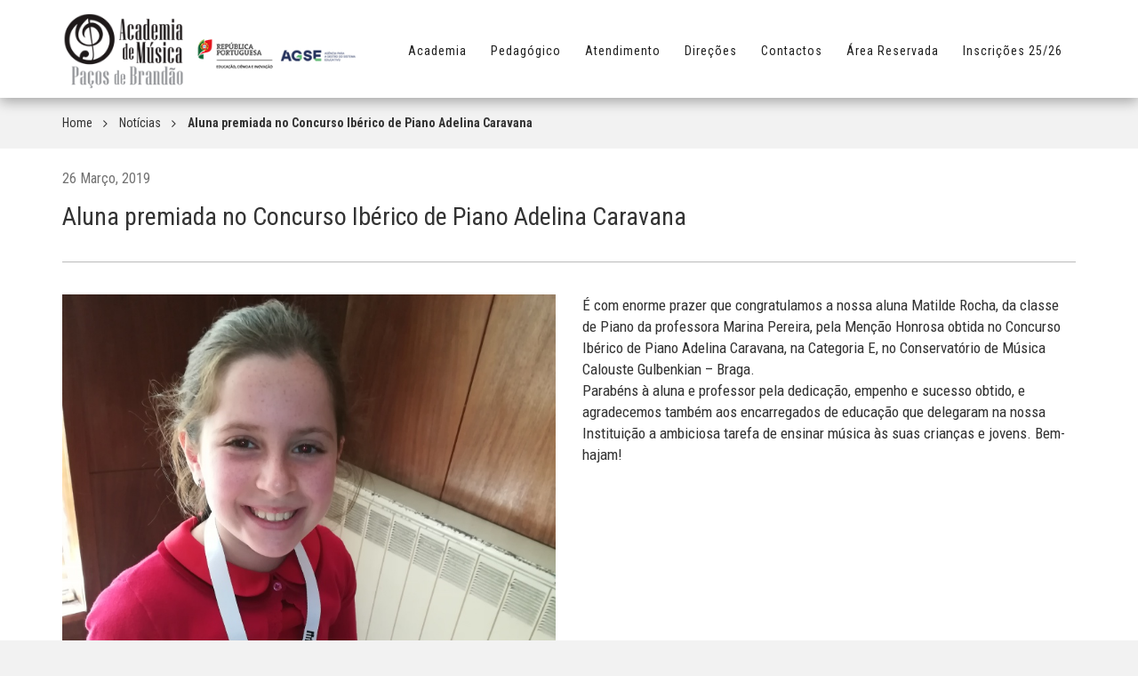

--- FILE ---
content_type: text/html; charset=UTF-8
request_url: https://acadmusicapb.com/aluna-premiada-no-concurso-iberico-de-piano-adelina-caravana/
body_size: 31211
content:

<!DOCTYPE html>
<html lang="pt-PT">

<head>

    <meta charset="UTF-8">
    <meta http-equiv="X-UA-Compatible" content="IE=edge">
    <meta name="viewport" content="width=device-width, initial-scale=1">
    <meta name="description" content="Página institucional da Academia de Música de Paços de Brandão">
    <meta name="author" content="Wincode">
    <meta name="keywords" content="Academia, Música, Paços, Brandão, Cursos, Disciplinas, Instrumentos, Masterclasses">

    <title>Academia Música Paços Brandão &raquo; Aluna premiada no Concurso Ibérico de Piano Adelina Caravana</title>
    
    <link rel="apple-touch-icon" sizes="57x57" href="https://acadmusicapb.com/wp-content/themes/wincode/favicon/apple-icon-57x57.png">
	<link rel="apple-touch-icon" sizes="60x60" href="https://acadmusicapb.com/wp-content/themes/wincode/favicon/apple-icon-60x60.png">
	<link rel="apple-touch-icon" sizes="72x72" href="https://acadmusicapb.com/wp-content/themes/wincode/favicon/apple-icon-72x72.png">
	<link rel="apple-touch-icon" sizes="76x76" href="https://acadmusicapb.com/wp-content/themes/wincode/favicon/apple-icon-76x76.png">
	<link rel="apple-touch-icon" sizes="114x114" href="https://acadmusicapb.com/wp-content/themes/wincode/favicon/apple-icon-114x114.png">
	<link rel="apple-touch-icon" sizes="120x120" href="https://acadmusicapb.com/wp-content/themes/wincode/favicon/apple-icon-120x120.png">
	<link rel="apple-touch-icon" sizes="144x144" href="https://acadmusicapb.com/wp-content/themes/wincode/favicon/apple-icon-144x144.png">
	<link rel="apple-touch-icon" sizes="152x152" href="https://acadmusicapb.com/wp-content/themes/wincode/favicon/apple-icon-152x152.png">
	<link rel="apple-touch-icon" sizes="180x180" href="https://acadmusicapb.com/wp-content/themes/wincode/favicon/apple-icon-180x180.png">
	<link rel="icon" type="image/png" sizes="192x192"  href="https://acadmusicapb.com/wp-content/themes/wincode/favicon/android-icon-192x192.png">
	<link rel="icon" type="image/png" sizes="32x32" href="https://acadmusicapb.com/wp-content/themes/wincode/favicon/favicon-32x32.png">
	<link rel="icon" type="image/png" sizes="96x96" href="https://acadmusicapb.com/wp-content/themes/wincode/favicon/favicon-96x96.png">
	<link rel="icon" type="image/png" sizes="16x16" href="https://acadmusicapb.com/wp-content/themes/wincode/favicon/favicon-16x16.png">
	<link rel="manifest" href="https://acadmusicapb.com/wp-content/themes/wincode/favicon/manifest.json">
	<meta name="msapplication-TileColor" content="#ffffff">
	<meta name="msapplication-TileImage" content="https://acadmusicapb.com/wp-content/themes/wincode/favicon/ms-icon-144x144.png">
	<meta name="theme-color" content="#ffffff">

    <!-- Bootstrap Core CSS -->
    <link href="https://acadmusicapb.com/wp-content/themes/wincode/css/bootstrap.min.css" rel="stylesheet">
    <link href="https://acadmusicapb.com/wp-content/themes/wincode/css/ekko-lightbox.css" rel="stylesheet">
    <link href="https://acadmusicapb.com/wp-content/themes/wincode/css/glightbox.min.css" rel="stylesheet">

    <!-- Theme CSS -->
    <link href="https://acadmusicapb.com/wp-content/themes/wincode/style.css?v=5" rel="stylesheet">

    <!-- Custom Fonts -->
    <link href="https://acadmusicapb.com/wp-content/themes/wincode/css/font-awesome.min.css" rel="stylesheet" type="text/css">
    <link href="https://fonts.googleapis.com/css?family=Roboto+Condensed:300,400,700" rel="stylesheet"> 

    <!-- HTML5 Shim and Respond.js IE8 support of HTML5 elements and media queries -->
    <!-- WARNING: Respond.js doesn't work if you view the page via file:// -->
    <!--[if lt IE 9]>
        <script src="https://oss.maxcdn.com/libs/html5shiv/3.7.0/html5shiv.js"></script>
        <script src="https://oss.maxcdn.com/libs/respond.js/1.4.2/respond.min.js"></script>
    <![endif]-->
    
    <script src="https://acadmusicapb.com/wp-content/themes/wincode/js/jquery.min.js"></script>
    <script src="https://acadmusicapb.com/wp-content/themes/wincode/js/bootstrap.min.js"></script>
    
    <meta name='robots' content='max-image-preview:large' />
<link rel="alternate" title="oEmbed (JSON)" type="application/json+oembed" href="https://acadmusicapb.com/wp-json/oembed/1.0/embed?url=https%3A%2F%2Facadmusicapb.com%2Faluna-premiada-no-concurso-iberico-de-piano-adelina-caravana%2F&#038;lang=pt" />
<link rel="alternate" title="oEmbed (XML)" type="text/xml+oembed" href="https://acadmusicapb.com/wp-json/oembed/1.0/embed?url=https%3A%2F%2Facadmusicapb.com%2Faluna-premiada-no-concurso-iberico-de-piano-adelina-caravana%2F&#038;format=xml&#038;lang=pt" />
<style id='wp-img-auto-sizes-contain-inline-css' type='text/css'>
img:is([sizes=auto i],[sizes^="auto," i]){contain-intrinsic-size:3000px 1500px}
/*# sourceURL=wp-img-auto-sizes-contain-inline-css */
</style>
<style id='wp-emoji-styles-inline-css' type='text/css'>

	img.wp-smiley, img.emoji {
		display: inline !important;
		border: none !important;
		box-shadow: none !important;
		height: 1em !important;
		width: 1em !important;
		margin: 0 0.07em !important;
		vertical-align: -0.1em !important;
		background: none !important;
		padding: 0 !important;
	}
/*# sourceURL=wp-emoji-styles-inline-css */
</style>
<style id='wp-block-library-inline-css' type='text/css'>
:root{--wp-block-synced-color:#7a00df;--wp-block-synced-color--rgb:122,0,223;--wp-bound-block-color:var(--wp-block-synced-color);--wp-editor-canvas-background:#ddd;--wp-admin-theme-color:#007cba;--wp-admin-theme-color--rgb:0,124,186;--wp-admin-theme-color-darker-10:#006ba1;--wp-admin-theme-color-darker-10--rgb:0,107,160.5;--wp-admin-theme-color-darker-20:#005a87;--wp-admin-theme-color-darker-20--rgb:0,90,135;--wp-admin-border-width-focus:2px}@media (min-resolution:192dpi){:root{--wp-admin-border-width-focus:1.5px}}.wp-element-button{cursor:pointer}:root .has-very-light-gray-background-color{background-color:#eee}:root .has-very-dark-gray-background-color{background-color:#313131}:root .has-very-light-gray-color{color:#eee}:root .has-very-dark-gray-color{color:#313131}:root .has-vivid-green-cyan-to-vivid-cyan-blue-gradient-background{background:linear-gradient(135deg,#00d084,#0693e3)}:root .has-purple-crush-gradient-background{background:linear-gradient(135deg,#34e2e4,#4721fb 50%,#ab1dfe)}:root .has-hazy-dawn-gradient-background{background:linear-gradient(135deg,#faaca8,#dad0ec)}:root .has-subdued-olive-gradient-background{background:linear-gradient(135deg,#fafae1,#67a671)}:root .has-atomic-cream-gradient-background{background:linear-gradient(135deg,#fdd79a,#004a59)}:root .has-nightshade-gradient-background{background:linear-gradient(135deg,#330968,#31cdcf)}:root .has-midnight-gradient-background{background:linear-gradient(135deg,#020381,#2874fc)}:root{--wp--preset--font-size--normal:16px;--wp--preset--font-size--huge:42px}.has-regular-font-size{font-size:1em}.has-larger-font-size{font-size:2.625em}.has-normal-font-size{font-size:var(--wp--preset--font-size--normal)}.has-huge-font-size{font-size:var(--wp--preset--font-size--huge)}.has-text-align-center{text-align:center}.has-text-align-left{text-align:left}.has-text-align-right{text-align:right}.has-fit-text{white-space:nowrap!important}#end-resizable-editor-section{display:none}.aligncenter{clear:both}.items-justified-left{justify-content:flex-start}.items-justified-center{justify-content:center}.items-justified-right{justify-content:flex-end}.items-justified-space-between{justify-content:space-between}.screen-reader-text{border:0;clip-path:inset(50%);height:1px;margin:-1px;overflow:hidden;padding:0;position:absolute;width:1px;word-wrap:normal!important}.screen-reader-text:focus{background-color:#ddd;clip-path:none;color:#444;display:block;font-size:1em;height:auto;left:5px;line-height:normal;padding:15px 23px 14px;text-decoration:none;top:5px;width:auto;z-index:100000}html :where(.has-border-color){border-style:solid}html :where([style*=border-top-color]){border-top-style:solid}html :where([style*=border-right-color]){border-right-style:solid}html :where([style*=border-bottom-color]){border-bottom-style:solid}html :where([style*=border-left-color]){border-left-style:solid}html :where([style*=border-width]){border-style:solid}html :where([style*=border-top-width]){border-top-style:solid}html :where([style*=border-right-width]){border-right-style:solid}html :where([style*=border-bottom-width]){border-bottom-style:solid}html :where([style*=border-left-width]){border-left-style:solid}html :where(img[class*=wp-image-]){height:auto;max-width:100%}:where(figure){margin:0 0 1em}html :where(.is-position-sticky){--wp-admin--admin-bar--position-offset:var(--wp-admin--admin-bar--height,0px)}@media screen and (max-width:600px){html :where(.is-position-sticky){--wp-admin--admin-bar--position-offset:0px}}

/*# sourceURL=wp-block-library-inline-css */
</style>
<style id='classic-theme-styles-inline-css' type='text/css'>
/*! This file is auto-generated */
.wp-block-button__link{color:#fff;background-color:#32373c;border-radius:9999px;box-shadow:none;text-decoration:none;padding:calc(.667em + 2px) calc(1.333em + 2px);font-size:1.125em}.wp-block-file__button{background:#32373c;color:#fff;text-decoration:none}
/*# sourceURL=/wp-includes/css/classic-themes.min.css */
</style>
<link rel="https://api.w.org/" href="https://acadmusicapb.com/wp-json/" /><link rel="alternate" title="JSON" type="application/json" href="https://acadmusicapb.com/wp-json/wp/v2/posts/1599" /><link rel="EditURI" type="application/rsd+xml" title="RSD" href="https://acadmusicapb.com/xmlrpc.php?rsd" />
<meta name="generator" content="WordPress 6.9" />
<link rel="canonical" href="https://acadmusicapb.com/aluna-premiada-no-concurso-iberico-de-piano-adelina-caravana/" />
<link rel='shortlink' href='https://acadmusicapb.com/?p=1599' />
    
</head>

<body>
   
   <script>
	  (function(i,s,o,g,r,a,m){i['GoogleAnalyticsObject']=r;i[r]=i[r]||function(){
	  (i[r].q=i[r].q||[]).push(arguments)},i[r].l=1*new Date();a=s.createElement(o),
	  m=s.getElementsByTagName(o)[0];a.async=1;a.src=g;m.parentNode.insertBefore(a,m)
	  })(window,document,'script','//www.google-analytics.com/analytics.js','ga');

	  ga('create', 'UA-56325870-1', 'auto');
	  ga('send', 'pageview');

	</script>
    
    <!-- Navigation -->
    <nav id="mainNav" class="navbar navbar-default navbar-fixed-top navbar-custom">
        <div class="container">
            <!-- Brand and toggle get grouped for better mobile display -->
            <div class="navbar-header page-scroll">
                <button type="button" class="navbar-toggle" data-toggle="collapse" data-target="#bs-example-navbar-collapse-1">
                    <span class="sr-only">Toggle navigation</span> Menu <i class="fa fa-bars"></i>
                </button>
                <div class="navbar-brand">
                	<a href="https://acadmusicapb.com"><img class="logo" src="https://acadmusicapb.com/wp-content/themes/wincode/img/logo.png" alt=""></a>
                	<img class="apoios" src="https://acadmusicapb.com/wp-content/uploads/2025/10/apoios_center_2025_v3.png" alt="">
                </div>
            </div>

            <!-- Collect the nav links, forms, and other content for toggling -->
            <div class="collapse navbar-collapse" id="bs-example-navbar-collapse-1">
                
               <div class="menu-menu-principal-container"><ul id="menu-menu-principal" class="nav navbar-nav navbar-right"><li id="menu-item-80" class="dropdown menu-item menu-item-type-custom menu-item-object-custom menu-item-has-children menu-item-80"><a href="#">Academia</a>
<ul class="sub-menu">
	<li id="menu-item-79" class="menu-item menu-item-type-post_type menu-item-object-page menu-item-79"><a href="https://acadmusicapb.com/academia-de-musica-de-pacos-de-brandao/">Sobre Nós</a></li>
	<li id="menu-item-100" class="menu-item menu-item-type-post_type menu-item-object-page menu-item-100"><a href="https://acadmusicapb.com/historial/">Historial</a></li>
	<li id="menu-item-99" class="menu-item menu-item-type-post_type menu-item-object-page menu-item-99"><a href="https://acadmusicapb.com/projeto-educativo/">Projeto Educativo</a></li>
	<li id="menu-item-98" class="menu-item menu-item-type-taxonomy menu-item-object-category menu-item-98"><a href="https://acadmusicapb.com/category/galerias/">Galerias</a></li>
	<li id="menu-item-101" class="menu-item menu-item-type-post_type menu-item-object-page menu-item-101"><a href="https://acadmusicapb.com/protocolos/">Protocolos</a></li>
	<li id="menu-item-59" class="menu-item menu-item-type-taxonomy menu-item-object-category menu-item-59"><a href="https://acadmusicapb.com/category/destaques/">Destaques</a></li>
	<li id="menu-item-60" class="menu-item menu-item-type-taxonomy menu-item-object-category current-post-ancestor current-menu-parent current-post-parent menu-item-60"><a href="https://acadmusicapb.com/category/noticias/">Notícias</a></li>
	<li id="menu-item-5599" class="menu-item menu-item-type-custom menu-item-object-custom menu-item-5599"><a href="https://pacospremium.acadmusicapb.com/pt/">Paços&#8217; Premium</a></li>
</ul>
</li>
<li id="menu-item-8" class="dropdown menu-item menu-item-type-custom menu-item-object-custom menu-item-has-children menu-item-8"><a href="#">Pedagógico</a>
<ul class="sub-menu">
	<li id="menu-item-137" class="menu-item menu-item-type-post_type menu-item-object-page menu-item-137"><a href="https://acadmusicapb.com/calendario-escolar/">Calendário Escolar</a></li>
	<li id="menu-item-108" class="menu-item menu-item-type-post_type menu-item-object-page menu-item-108"><a href="https://acadmusicapb.com/corpo-docente/">Corpo Docente</a></li>
	<li id="menu-item-115" class="menu-item menu-item-type-post_type menu-item-object-page menu-item-115"><a href="https://acadmusicapb.com/regulamento-interno/">Regulamento Interno</a></li>
	<li id="menu-item-119" class="menu-item menu-item-type-post_type menu-item-object-page menu-item-119"><a href="https://acadmusicapb.com/plano-de-atividades/">Plano de Atividades</a></li>
	<li id="menu-item-4578" class="menu-item menu-item-type-post_type menu-item-object-page menu-item-4578"><a href="https://acadmusicapb.com/escolas-protocoladas/">Escolas Protocoladas</a></li>
	<li id="menu-item-136" class="menu-item menu-item-type-post_type menu-item-object-page menu-item-136"><a href="https://acadmusicapb.com/matriculas/">Matrículas</a></li>
	<li id="menu-item-135" class="menu-item menu-item-type-post_type menu-item-object-page menu-item-135"><a href="https://acadmusicapb.com/cursos/">Cursos</a></li>
	<li id="menu-item-134" class="menu-item menu-item-type-post_type menu-item-object-page menu-item-134"><a href="https://acadmusicapb.com/propinas/">Propinas</a></li>
	<li id="menu-item-133" class="menu-item menu-item-type-post_type menu-item-object-page menu-item-133"><a href="https://acadmusicapb.com/plano-de-estudos-dos-cursos/">Plano de Estudos</a></li>
	<li id="menu-item-132" class="menu-item menu-item-type-post_type menu-item-object-page menu-item-132"><a href="https://acadmusicapb.com/calendario-de-provas/">Provas</a></li>
	<li id="menu-item-13919" class="menu-item menu-item-type-post_type menu-item-object-page menu-item-13919"><a href="https://acadmusicapb.com/utilizacao-de-dispositivos-eletronicos/">Utilização de dispositivos eletrónicos</a></li>
</ul>
</li>
<li id="menu-item-9" class="dropdown menu-item menu-item-type-custom menu-item-object-custom menu-item-has-children menu-item-9"><a href="#">Atendimento</a>
<ul class="sub-menu">
	<li id="menu-item-147" class="menu-item menu-item-type-post_type menu-item-object-page menu-item-147"><a href="https://acadmusicapb.com/horario-de-atendimento-aos-encarregados-de-educacao/">Direção Pedagógica</a></li>
	<li id="menu-item-146" class="menu-item menu-item-type-post_type menu-item-object-page menu-item-146"><a href="https://acadmusicapb.com/delegados-de-instrumentodisciplinas-teoricas-e-canto/">Coordenadores das Disciplinas</a></li>
</ul>
</li>
<li id="menu-item-10" class="dropdown hidden-md hidden-sm menu-item menu-item-type-custom menu-item-object-custom menu-item-has-children menu-item-10"><a href="#">Direções</a>
<ul class="sub-menu">
	<li id="menu-item-156" class="menu-item menu-item-type-post_type menu-item-object-page menu-item-156"><a href="https://acadmusicapb.com/direcao-administrativa/">Direção Administrativa</a></li>
	<li id="menu-item-155" class="menu-item menu-item-type-post_type menu-item-object-page menu-item-155"><a href="https://acadmusicapb.com/direcao-executiva/">Direção Executiva</a></li>
	<li id="menu-item-154" class="menu-item menu-item-type-post_type menu-item-object-page menu-item-154"><a href="https://acadmusicapb.com/direcao-pedagogica/">Direção Pedagógica</a></li>
</ul>
</li>
<li id="menu-item-167" class="hidden-sm menu-item menu-item-type-post_type menu-item-object-page menu-item-167"><a href="https://acadmusicapb.com/contactos/">Contactos</a></li>
<li id="menu-item-13" class="hidden-sm dropdown menu-item menu-item-type-custom menu-item-object-custom current-post-parent menu-item-has-children menu-item-13"><a href="#">Área Reservada</a>
<ul class="sub-menu">
	<li id="menu-item-487" class="menu-item menu-item-type-custom menu-item-object-custom menu-item-487"><a href="https://professor.musasoftware.com/AMPB">Professores</a></li>
	<li id="menu-item-488" class="menu-item menu-item-type-custom menu-item-object-custom menu-item-488"><a href="https://aluno.musasoftware.com/alunosAMPB">Alunos</a></li>
</ul>
</li>
<li id="menu-item-8302" class="dropdown menu-item menu-item-type-custom menu-item-object-custom menu-item-has-children menu-item-8302"><a href="#">Inscrições 25/26</a>
<ul class="sub-menu">
	<li id="menu-item-13846" class="menu-item menu-item-type-custom menu-item-object-custom menu-item-13846"><a href="https://acadmusicapb.com/pre-inscricao-para-1-o-ciclo-curso-de-iniciacao-e-musica-2025-2026/">Música &#8211; 1.º Ciclo</a></li>
	<li id="menu-item-13834" class="menu-item menu-item-type-custom menu-item-object-custom menu-item-13834"><a href="https://acadmusicapb.com/inscricao-para-as-provas-de-selecao-2025-2026-4-a-fase/">4.ª Fase &#8211; Música &#8211; 5.º ano / 1.º Grau</a></li>
</ul>
</li>
</ul></div>                
				                
            </div>
            
            <!-- /.navbar-collapse -->
        </div>
        <!-- /.container-fluid -->
    </nav>
    
    
    
     <section id="breadcrumb" class="nocategoryhead">
        <div class="container">
             <div class="row">
                    <ol id="breadcrumbs" class="breadcrumb"><li class="item-home"><a class="bread-link bread-home" href="https://acadmusicapb.com" title="Home">Home</a></li><li class="item-cat item-cat-13 item-cat-noticias"><a class="bread-cat bread-cat-13 bread-cat-noticias" href="https://acadmusicapb.com/category/noticias/" title="Notícias">Notícias</a></li><li class="item-current item-1599"><strong class="bread-current bread-1599" title="Aluna premiada no Concurso Ibérico de Piano Adelina Caravana">Aluna premiada no Concurso Ibérico de Piano Adelina Caravana</strong></li></ol>		
             </div>
        </div>
     </section>
        
     <section id="page">
		<div class="container">
			<div class="row">
				<div class="col-sm-12">

						  <h5>26 Março, 2019</h5>
						  <h3>Aluna premiada no Concurso Ibérico de Piano Adelina Caravana</h3>

						  <hr />

						  <div class="row">

							                                  	  <div class="col-md-6">
										<img width="744" height="992" src="https://acadmusicapb.com/wp-content/uploads/2019/03/foto-concurso.jpg" class="img-responsive margin-bottom-20 wp-post-image" alt="" decoding="async" fetchpriority="high" srcset="https://acadmusicapb.com/wp-content/uploads/2019/03/foto-concurso.jpg 744w, https://acadmusicapb.com/wp-content/uploads/2019/03/foto-concurso-225x300.jpg 225w" sizes="(max-width: 744px) 100vw, 744px" />								  </div>                                                                                                                                                                                                         
                                                                                                                                                                                                                                                                                                                                                                                                                                                                                                         

							   <div class="col-md-6">
									<p>É com enorme prazer que congratulamos a nossa aluna Matilde Rocha, da classe de Piano da professora Marina Pereira, pela Menção Honrosa obtida no Concurso Ibérico de Piano Adelina Caravana, na Categoria E, no Conservatório de Música Calouste Gulbenkian &#8211; Braga.<br />
Parabéns à aluna e professor pela dedicação, empenho e sucesso obtido, e agradecemos também aos encarregados de educação que delegaram na nossa Instituição a ambiciosa tarefa de ensinar música às suas crianças e jovens. Bem-hajam!</p>

									<!--<div class="row" style="margin-top: 20px;">
										<div class="col-sm-12">
											<script type="text/javascript" src="//s7.addthis.com/js/300/addthis_widget.js#pubid=ra-5b6c21f7ec680bee"></script>
											<div class="addthis_inline_share_toolbox"></div>
										</div>
									</div>-->

							   </div>

						  </div>
						  
						  <hr />
						  
						  <div class="row">
								<div class="col-sm-6">
									<a href="https://acadmusicapb.com/aluno-premiada-no-concurso-dias-da-flauta-7a-edicao/" rel="prev">&laquo; Publicação Anterior</a>								</div>
								<div class="col-sm-6 text-right">
									<a href="https://acadmusicapb.com/aluna-premiada-no-7th-annual-international-violin-competition-the-josef-micka-competition-prague/" rel="next">Publicação Seguinte &raquo;</a>								</div>
						   </div>

				</div>
			</div>
		</div>
      </section>


    <!-- Footer -->
    <footer class="text-center">
        <div class="footer-above">
            <div class="container">
                <div class="row">
                    <div class="footer-col col-md-4">
                        <h3>Contactos e Localização</h3>			<div class="textwidget"><p><strong>Academia de Música de Paços de Brandão</strong><br />
Rua Entre Avenidas, N 125/129, Ap. 107,<br />
4536-906 Paços de Brandão</p>
<p><strong>Contactos</strong><br />
+351 227 441 190 (secretaria) / +351 227 456 079 (portaria)<br />
<small>(Custo da chamada para rede fixa nacional)</small></p>
<p>+351 918 350 400/964 678 780/962 530 420<br />
<small>(Custo da chamada para rede móvel nacional)</small></p>
<p><strong>Email<br />
</strong><a href="mailto:geral@acadmusicapb.com">geral@acadmusicapb.com</a><br />
<a href="mailto:info@acadmusicapb.com">info@acadmusicapb.com</a></p>
</div>
		                    </div>
                    <div class="footer-col col-md-4">
                        <div class="row">
                        	<div class="col">
                        		<h3>Redes Socias</h3>			<div class="textwidget"><ul class="list-inline">
<li><a class="btn-social btn-outline" href="https://www.facebook.com/acadmusicapb"><span class="sr-only">Facebook</span><i class="fa fa-fw fa-facebook"></i></a></li>
<li><a class="btn-social btn-outline" href="https://www.youtube.com/channel/UCK2tyvGW4SaHgJi2fZ47xCQ"><span class="sr-only">Facebook</span><i class="fa fa-fw fa-youtube"></i></a></li>
<li><a class="btn-social btn-outline" href="https://www.instagram.com/acadmusicapb"><span class="sr-only">Instagram</span><i class="fa fa-fw fa-instagram"></i></a></li>
</ul>
</div>
		                        	</div>
                        </div>
                        
                        <div class="row">
                        	<div class="col" style="margin-top: 40px; padding-left: 20px; padding-right: 20px;">
                        		  
      <h3>Subscrever Newsletter</h3>
  
  <div class="
    mailpoet_form_popup_overlay
      "></div>
  <div
    id="mailpoet_form_3"
    class="
      mailpoet_form
      mailpoet_form_widget
      mailpoet_form_position_
      mailpoet_form_animation_
    "
      >

    <style type="text/css">
     #mailpoet_form_3 .mailpoet_form {  }
#mailpoet_form_3 .mailpoet_paragraph { width: 70%; float: left; display: block; }
#mailpoet_form_3 .mailpoet_segment_label, #mailpoet_form_3 .mailpoet_text_label, #mailpoet_form_3 .mailpoet_textarea_label, #mailpoet_form_3 .mailpoet_select_label, #mailpoet_form_3 .mailpoet_radio_label, #mailpoet_form_3 .mailpoet_checkbox_label, #mailpoet_form_3 .mailpoet_list_label, #mailpoet_form_3 .mailpoet_date_label {  }
#mailpoet_form_3 .mailpoet_text, #mailpoet_form_3 .mailpoet_textarea, #mailpoet_form_3 .mailpoet_select, #mailpoet_form_3 .mailpoet_date_month, #mailpoet_form_3 .mailpoet_date_day, #mailpoet_form_3 .mailpoet_date_year, #mailpoet_form_3 .mailpoet_date {  }
#mailpoet_form_3 .mailpoet_text, #mailpoet_form_3 .mailpoet_textarea {  }
#mailpoet_form_3 .mailpoet_checkbox {  }
#mailpoet_form_3 .mailpoet_submit input {  }
#mailpoet_form_3 .mailpoet_divider {  }
#mailpoet_form_3 .mailpoet_message {  }
#mailpoet_form_3 .mailpoet_validate_success {  }
#mailpoet_form_3 .mailpoet_validate_error {  }#mailpoet_form_3{;}#mailpoet_form_3 .mailpoet_message {margin: 0; padding: 0 20px;}#mailpoet_form_3 .mailpoet_paragraph.last {margin-bottom: 0} @media (max-width: 500px) {#mailpoet_form_3 {background-image: none;}} @media (min-width: 500px) {#mailpoet_form_3 .last .mailpoet_paragraph:last-child {margin-bottom: 0}}  @media (max-width: 500px) {#mailpoet_form_3 .mailpoet_form_column:last-child .mailpoet_paragraph:last-child {margin-bottom: 0}} 
    </style>

    <form
      target="_self"
      method="post"
      action="https://acadmusicapb.com/wp-admin/admin-post.php?action=mailpoet_subscription_form"
      class="mailpoet_form mailpoet_form_form mailpoet_form_widget"
      novalidate
      data-delay=""
      data-exit-intent-enabled=""
      data-font-family=""
      data-cookie-expiration-time=""
    >
      <input type="hidden" name="data[form_id]" value="3" />
      <input type="hidden" name="token" value="84f3da1900" />
      <input type="hidden" name="api_version" value="v1" />
      <input type="hidden" name="endpoint" value="subscribers" />
      <input type="hidden" name="mailpoet_method" value="subscribe" />

      <label class="mailpoet_hp_email_label" style="display: none !important;">Por favor deixe este campo em branco<input type="email" name="data[email]"/></label><div class="mailpoet_paragraph"><input type="email" autocomplete="email" class="mailpoet_text" id="form_email_3" name="data[form_field_MTM3NDI5NmZmYzQ5X2VtYWls]" title="Endereço de Email" value="" data-automation-id="form_email"  placeholder="Endereço de Email *" aria-label="Endereço de Email *" data-parsley-errors-container=".mailpoet_error_s50yc" data-parsley-required="true" required aria-required="true" data-parsley-minlength="6" data-parsley-maxlength="150" data-parsley-type-message="Este valor deverá ser um email válido." data-parsley-required-message="Este campo é obrigatório."/><span class="mailpoet_error_s50yc"></span></div>
<div class="mailpoet_paragraph"><input type="submit" class="mailpoet_submit" value="Subscrever!" data-automation-id="subscribe-submit-button" style="border-color:transparent;" /><span class="mailpoet_form_loading"><span class="mailpoet_bounce1"></span><span class="mailpoet_bounce2"></span><span class="mailpoet_bounce3"></span></span></div>

      <div class="mailpoet_message">
        <p class="mailpoet_validate_success"
                style="display:none;"
                >Verifique na sua caixa de correio ou na pasta de spam para confirmar a sua subscrição.
        </p>
        <p class="mailpoet_validate_error"
                style="display:none;"
                >        </p>
      </div>
    </form>

      </div>

                        	
                      			<!--<p style="margin-top: 7px;"><a href="#">Política de Privacidade</a></p>-->
                       	
								<script type="text/javascript">
									$(function() {
										$(".mailpoet_text").addClass("form-control");
										$(".mailpoet_submit").addClass("btn btn-primary");
										$(".mailpoet_paragraph").first().css("width", "70%");
										$(".mailpoet_paragraph").last().css("width", "30%");
										$(".mailpoet_text").attr("required", "true");
										if(window.location.href.indexOf("mailpoet_error") > -1) {
											$("html, body").animate({ scrollTop: $(document).height() }, 1000);
										}
									});
								</script>
                       	 		
                        	</div>
                        </div>
                        
                    </div>
                    <div class="footer-col col-md-4">
                        <h3>Sobre</h3>			<div class="textwidget"><p>A <strong>Academia de Música de Paços de Brandão</strong> é um estabelecimento de ensino privado, sediado no centro de Paços de Brandão, com autonomia pedagógica e que dispõe de um Corpo Docente qualificado. A <strong>Academia de Música de Paços de Brandão</strong> dispõe de um edifício com sede própria com uma área bruta de 4500m2 e  instalações aprovadas com plano de emergência e de segurança.</p>
<p>&nbsp;</p>
<p><a href="https://www.livroreclamacoes.pt/inicio"><img loading="lazy" decoding="async" class="alignnone  wp-image-2830" src="https://acadmusicapb.com/wp-content/uploads/2019/11/layout_set_logo.png" alt="" width="111" height="44" /></a></p>
</div>
		                    </div>
                </div>
            </div>
        </div>
        <div class="footer-below">
            <div class="container">
                <div class="row">
                    <div class="col-lg-12">
                        Copyright &copy; 2018
                    </div>
                </div>
            </div>
        </div>
    </footer>

    <!-- Scroll to Top Button (Only visible on small and extra-small screen sizes) -->
    <div class="scroll-top page-scroll hidden-sm hidden-xs hidden-lg hidden-md">
        <a class="btn btn-primary" href="#page-top">
            <i class="fa fa-chevron-up"></i>
        </a>
    </div>
    
    <script src="https://cdnjs.cloudflare.com/ajax/libs/jquery-easing/1.3/jquery.easing.min.js"></script>
    <script src="https://acadmusicapb.com/wp-content/themes/wincode/js/jqBootstrapValidation.js"></script>
    <script src="https://acadmusicapb.com/wp-content/themes/wincode/js/contact_me.js"></script>
    <script src="https://acadmusicapb.com/wp-content/themes/wincode/js/ekko-lightbox.min.js"></script>
        <script src="https://acadmusicapb.com/wp-content/themes/wincode/js/freelancer.js"></script>
	<script src="https://acadmusicapb.com/wp-content/themes/wincode/js/glightbox.min.js"></script>
	
	<script>
		var lightbox = GLightbox({
  			selector: '.wp-block-image a'
		});	
	</script>
	
</body>

</html>

--- FILE ---
content_type: text/css
request_url: https://acadmusicapb.com/wp-content/themes/wincode/style.css?v=5
body_size: 25472
content:
/*!
 * Start Bootstrap - Freelancer v3.3.7+1 (http://startbootstrap.com/template-overviews/freelancer)
 * Copyright 2013-2016 Start Bootstrap
 * Licensed under MIT (https://github.com/BlackrockDigital/startbootstrap/blob/gh-pages/LICENSE)
 */
/* verde #f46a79 */

body {
  
  font-family: 'Roboto Condensed', serif;
  overflow-x: hidden;
  background-color:#F2F2F2;
  font-size:14px;
}
p {
  font-size: 15px;
}
p.small {
  font-size: 12px;
}
a,
a:hover,
a:focus,
a:active,
a.active {
  color: #333;
 
}
a:hover {
  color: #000;
}

p a {
  text-decoration:underline;
}

p a:hover {
  text-decoration:none;
}

h1,
h2,
h3,
h4,
h5,
h6 {
  font-family: 'Roboto Condensed', serif;
  font-weight: 400;
}
hr.star-light,
hr.star-primary {
  padding: 0;
  border: none;
  border-top: solid 5px;
  text-align: center;
  max-width: 250px;
  margin: 25px auto 30px;
}
hr.star-light:after,
hr.star-primary:after {
  content: "\f001";
  font-family: FontAwesome;
  display: inline-block;
  position: relative;
  top: -0.8em;
  font-size: 2em;
  padding: 0 0.25em;
}
hr.star-light {
  border-color: white;
}
hr.star-light:after {
  background-color: #333;
  color: white;
}
hr.star-primary {
  border-color: #000;
}
hr.star-primary:after {
  background-color: white;
  color: #000;
}
.img-centered {
  margin: 0 auto;
}
header {
  text-align: center;
  background: #333;
  color: white;
  padding-top:0px;
}

#mainNav {
	min-width: 400px;
}

@media (min-width: 768px) {
	header {
	  padding-top:0px;
	}
}

@media (max-width: 768px) {
	/*header {
	  height: 450px;
	  overflow: hidden;
	}*/
}


.modal-video {
		height: 200px;
	}

@media (min-width: 768px) {
	#mainNav {
		/*background-color: aqua;*/
		
	}
	.modal-video {
		height: 300px;
	}
	
}

@media (min-width: 992px) {
	#mainNav {
		/*background-color: crimson;*/
	}
	.modal-video {
		height: 484px;
	}
}





header .container {
  padding-top: 100px;
  padding-bottom: 50px;
}
header img {
  display: block;
  margin: 0 auto;
}
header .intro-text .name {
  display: block;
  font-family: 'Roboto Condensed', serif;
  text-transform: uppercase;
  font-weight: 400;
  font-size: 2em;
}
header .intro-text .skills {
  font-size: 1.25em;
  font-weight: 300;
}
@media (min-width: 768px) {
  header .container {
    padding-top: 200px;
    padding-bottom: 100px;
  }
  header .intro-text .name {
    font-size: 4.75em;
  }
  header .intro-text .skills {
    font-size: 1.75em;
  }
}


.navbar-right {
    margin-right: 0px;
}

.navbar-custom {
  background: rgba(255,255,255,1);
  font-family: 'Roboto Condensed', serif;
  font-weight: 400;
  border: none;
  -webkit-box-shadow: 0px 4px 14px 0px rgba(0,0,0,0.33);
  -moz-box-shadow: 0px 4px 14px 0px rgba(0,0,0,0.33);
  box-shadow: 0px 4px 14px 0px rgba(0,0,0,0.33);
	height: 110px;
	
}

@media (min-width: 768px) {
	.navbar-custom {
		background: rgba(255,255,255,1);
	}
}


.navbar-brand {
    padding: 15px 10px 10px;
	height: 100px;
}

.navbar-custom .navbar-brand .logo {
	width: 140px;
	float: left;
}
.navbar-custom .navbar-brand .apoios {
	width: 150px;
	float: left;
}

@media (min-width: 768px) {
	.navbar-custom .navbar-brand .logo {
	  width:150px;
	}
	.navbar-custom .navbar-brand .apoios {
	  width:150px;
	}
}

.navbar-default .navbar-nav > .open > a, .navbar-default .navbar-nav > .open > a:focus, .navbar-default .navbar-nav > .open > a:hover {
    background-color: transparent;
    color: #000000;
}

.navbar-default .navbar-collapse, .navbar-default .navbar-form {
    background-color: #fff;
	border-color: #fff;
}

@media (min-width: 768px) {
	.navbar-default .navbar-collapse, .navbar-default .navbar-form {
		background-color: transparent;
		border-color: #fff;
	}
}

.navbar-custom .navbar-brand:hover,
.navbar-custom .navbar-brand:focus,
.navbar-custom .navbar-brand:active,
.navbar-custom .navbar-brand.active {
  color: white;
}
.navbar-custom .navbar-nav {
  letter-spacing: 1px;
  padding-top: 22px;
}
@media (max-width: 768px) {
	.navbar-custom .navbar-nav {
	  padding-top: 5px;
	}
}


.navbar-custom .navbar-nav li a {
  /*color: white;*/
}
.navbar-default .navbar-nav > li > a {
    color: #1E1E1E;
    font-size:14px;
	font-weight: 400;
	padding-left: 12px;
	padding-ritgh: 12px;
}
.navbar-default .navbar-nav > li > a:hover {
	color: #5A5A5A;
}
.navbar-custom > .navbar-nav > li > a:hover {
  	color: #5A5A5A;
}
.navbar-custom .navbar-nav li a:focus,
.navbar-custom .navbar-nav li a:active {
  	color: #000;
}
.navbar-custom .navbar-nav li.active a {
  color: #333333;
  background-color:transparent;
  font-weight: 700;	
}
.navbar-custom .navbar-nav li.active a:hover,
.navbar-custom .navbar-nav li.active a:focus,
.navbar-custom .navbar-nav li.active a:active {
  color: #1E1E1E;
  background-color:transparent;
}

.navbar-custom .navbar-toggle {
  color:  #000;
  font-size: 14px;
  border-color:  #fff;
  margin-top: 35px;
  border-radius: 0;
}
.navbar-custom .navbar-toggle:hover,
.navbar-custom .navbar-toggle:focus {
  background-color: #333;
  color: #fff;
  border-color: #fff;
}

.sub-menu { 
	display: none; 
}

/*
@media (min-width: 768px) {
	ul.nav li.dropdown:hover > ul.dropdown-menu {
		display: block;    
	}
}
.navbar-nav > li > .dropdown-menu {
    border-radius:0;
    margin-top: 0;
	border-top: solid 1px #1D1D1D;
}
.navbar-right .dropdown-menu {
    left: 0;
    right: auto;
}

.dropdown-menu {
    background-clip: padding-box;
    background-color: #fff;
    border: 0;
    border-radius: 0px;
    box-shadow: 0 6px 12px rgba(0, 0, 0, 0.176);
    display: none;
    float: right;
    left: 0;
    list-style: none;
    margin: 2px 0 0;
    min-width: 160px;
    padding: 0;
    position: absolute;
    text-align: left;
    top: 100%;
    z-index: 1000;
}
*/
.dropdown-menu:before {
  position: absolute;
  top: -7px;
  right: 9px;
  display: inline-block;
  border-right: 7px solid transparent;
  border-bottom: 7px solid rgba(0, 0, 0, 1);
  border-left: 7px solid transparent;
  content: '';
}
.dropdown-menu:after {
  position: absolute;
  top: -6px;
  right: 10px;
  display: inline-block;
  border-right: 6px solid transparent;
  border-bottom: 6px solid rgba(0, 0, 0, 1);
  border-left: 6px solid transparent;
  content: '';
}

@media (max-width: 768px) {
	.dropdown-menu:before, .dropdown-menu:after {
		display: none;
	}
}
/*
.navbar-nav > li > .dropdown-menu > li  {
	background-color:#fff;
}
.dropdown-menu li {
	list-style:none;
	margin:0;
	list-style-image: url(data:0);
}
.dropdown-menu > li > a  {
  	font-family: 'Roboto Condensed', serif;
  	font-weight: 400;
  	font-size: 13px;
	color:#000;
	padding-top:5px;
	padding-bottom:5px;
}

*/

@media (min-width: 979px) {
  	ul.nav li.dropdown:hover > ul.dropdown-menu {
  		display: inline-block;
	}
	ul.nav li.dropdown > ul.dropdown-menu > li.dropdown:hover > ul.dropdown-menu {
  		display: inline-block;
	}
}


.dropdown-menu > li > a:focus, .dropdown-menu > li > a:hover {
	background-color:#333;
	color:#fff;
}

.dropdown-menu > li > a:focus, 
.dropdown-menu > li > a:hover 
{
	background-color:#333;
	color:#fff;
}


@media(min-width: 768px) {
 
  .navbar-custom {
    padding: 10px 0;
    -webkit-transition: padding 0.3s;
    -moz-transition: padding 0.3s;
    transition: padding 0.3s;
  }
  
  .navbar-brand {
	    padding: 5px 15px 15px 15px;
  }
  
  .navbar-custom .navbar-brand .logo {
    /*font-size: 2em;*/
    -webkit-transition: all 0.3s;
    -moz-transition: all 0.3s;
    transition: all 0.3s;
    /*width:140px;*/
	  width:150px;
	  
  }
  
  .navbar-custom .navbar-brand .apoios {
    /*font-size: 2em;*/
    -webkit-transition: all 0.3s;
    -moz-transition: all 0.3s;
    transition: all 0.3s;
    /*width:140px;*/
	  width:180px;
	  
  }	
	
  .navbar-custom.affix {
    padding: 10px 0;
  }
  .navbar-custom.affix .navbar-brand {
    font-size: 1.5em;
  }
}


.carousel {
    margin-top: 110px;
	/*margin-top: 0;*/
}

@media (min-width: 768px) {
	.carousel {
		/*margin-top: 0;*/
	}
}

@media (min-width: 979px) {
	.carousel {
		/*margin-top: 0;*/
	}
}



.carousel-inner {
	background-color: #000;
}
.carousel-item {
  /*height: 100vh;*/
  
	
  min-height: 300px;
  background: no-repeat center center scroll;
  -webkit-background-size: cover;
  -moz-background-size: cover;
  -o-background-size: cover;
  background-size: cover;
}
.carousel-control {
    position: absolute;
    top: 50%;
    left: 0;
	margin-top: -50px;
    height: 100px;
	width: 100px;
    font-size: 20px;
    color: #B8B8B8;
    text-align: center;
    text-shadow: none;
    opacity: 0;
	transition: visibility 0.5s, opacity 1s linear;
	visibility: hidden;
}

.carousel:hover .carousel-control {
	display: block;
	visibility: visible;
    opacity: 1;
} 

.carousel-control.left, .carousel-control.right {
    background-image: url("img/bg_controls.png");
    filter: none;
    background-repeat: repeat;
	background-color: transparent;
}

.carousel-control.left:hover, .carousel-control.right:hover {
	background-color: #fff;
	background-image: none;
}


.carousel-control .fa-angle-left, 
.carousel-control .fa-angle-right, 
.carousel-control .icon-next, 
.carousel-control .icon-prev {
    position: absolute;
    top: 45%;
	left: 50%;
    z-index: 5;
    display: inline-block;
    margin-top: -15px;
	margin-left: -15px;
	width: 30px;
    height: 30px;
    font-size: 30px;
}

.carousel-control:hover {
	color: #888888;
	text-decoration: none;
	filter: none;
	outline: 0;
	opacity: 1;
}

.carousel-control .fa-angle-right, .carousel-control .icon-next {
    right: 50%;
    margin-right: -10px;
}

.carousel-control .fa-angle-left, .carousel-control .fa-angle-right, .carousel-control .icon-next, .carousel-control .icon-prev {
    width: 30px;
    height: 30px;
    margin-top: -10px;
    font-size: 30px;
}

.carousel-control .fa-angle-right, .carousel-control .icon-next {
    margin-right: -10px;
}

.carousel-indicators {
	position: absolute;
	bottom: 10px;
	left: 50%;
	z-index: 15;
	width: 60%;
	padding-left: 0;
	margin-left: -30%;
	text-align: center;
	list-style: none;
}

.carousel-indicators li {
	display: inline-block;
	width: 16px;
	height: 16px;
	border-radius: 50%; 
	background-color: rgba(0,0,0,0.50);
	border: none;
	cursor: pointer;
	text-indent: -999px;
	margin: 0 3px;
}

.carousel-indicators .active {
	width: 16px;
	height: 16px;
	border-radius: 50%; 
	background-color: #fff;
}

.carousel-caption {
	position: absolute;
	right: 15%;
	bottom: 40%;
	left: 15%;
	z-index: 10;
	padding-top: 20px;
	padding-bottom: 20px;
	color: #fff;
	text-align: center;
	text-shadow: 0 1px 2px rgba(0,0,0,.6);
}


@media (min-width: 768px) {
		.carousel-caption {
		bottom: 40%;
	}
}

@media (min-width: 979px) {
	.carousel-caption {
		bottom: 40%;
	}
}


.carousel-caption h5 {
	font-weight: 700;
	font-size: 40px;
}

.carousel-caption p {
	font-size: 22px;
}


@media (min-width: 768px) {
	.carousel-caption h5 {
		font-weight: 700;
		font-size: 40px;
	}

	.carousel-caption p {
		font-size: 22px;
	}
}

@media (min-width: 979px) {
	.carousel-caption h5 {
		font-weight: 700;
		font-size: 60px;
	}

	.carousel-caption p {
		font-size: 32px;
	}
}



.breadcrumb {
    background-color: transparent;
    border-radius: 0px;
	margin: 10px 0;
}

.breadcrumb > li {
    margin-right: -10px;
}

.breadcrumb > li:after {
   font-family: FontAwesome;
   display: inline-block;
   padding-left: 40px;
   vertical-align: middle;
   content: "\f105";
}

.breadcrumb > li:last-child:after {
	content: "";	
} 

section {
  padding: 50px 0;
}


section h2 {
  margin-bottom: 30px;
  font-size: 2.5em;
  color: #171717;	
	
}
section.success {
  background: #333;
  color: white;
}
@media (max-width: 767px) {
  section {
    padding: 75px 0;
  }
  section.first {
    padding-top: 75px;
  }
}

/***********************************STATS**********************************/

#stats {
	background-color: #000000;
	color: #fff;
}

#stats .stats-item {
	width: 12.5%;
	float: left;
	text-align: center;
}

@media (max-width: 1100px) {
	#stats .stats-item {
		width: 25%;
	}
}

@media (max-width: 767px) {
	#stats .stats-item {
		width: 50%;
	}
}

#stats h2 {
	color: #fff;
}

#stats h1 {
	font-size: 80px;
	font-family: 'Roboto Condensed', sans-serif;
	font-weight: 400;
	margin-bottom: 5px;
}

#stats h4 {
	margin-top: 0;
	font-size: 20px;
	margin-bottom: 30px;
}

#stats .btn-primary {
	background-color: #fff;
	color: #000;
	margin-top: 30px;
}

@media (max-width: 767px) {
	#stats h1 {
		font-size: 60px;
	}
	#stats h4 {
		font-size: 17px;
	}
}

/********************************END*******************************/

#breadcrumb {
	padding-top:0px;
	padding-bottom:0px
}

#page {
	padding-top:15px;
}

#destaques .destaques-item,
#noticias .noticias-item {
  margin: 0 0 15px;
  right: 0;
}


#noticias .noticias-item .noticias-img-box {
	width: 330px;
	height: 330px;
	overflow: hidden;
	background-repeat: no-repeat;
	background-size: cover;
}
@media (max-width: 1180px) {
	#noticias .noticias-item .noticias-img-box {
		width: 263px;
		height: 263px;
	}
}

@media (max-width: 992px) {
	#noticias .noticias-item .noticias-img-box {
		width: 190px;
		height: 190px;
	}
}
@media (max-width: 767px) {
	#noticias .noticias-item .noticias-img-box {
		width: 100%;
		height: 330px;
	}
}
#noticias .noticias-item .noticias-img-box a {
	width: 100%;
	height: 100%;
	display: block;
}
#noticias .noticias-item .noticias-img-box a img {
	height: 100% !important; 
}


#destaques .destaques-item .destaques-link,
#noticias .noticias-item .noticias-link {
  display: block;
  position: relative;
  max-width: 767px;
  margin: 0 auto;
}
#destaques .destaques-item .destaques-link .caption,
#noticias .noticias-item .noticias-link .caption,
#categoryposts .category .category-img .caption
{
  background: rgba(255, 255, 255, 0.4);
  position: absolute;
  width: 100%;
  height: 100%;
  opacity: 0;
  transition: all ease 0.5s;
  -webkit-transition: all ease 0.5s;
  -moz-transition: all ease 0.5s;
  z-index: 999;	
}
#destaques .destaques-item .destaques-link .caption:hover,
#noticias .noticias-item .noticias-link .caption:hover,
#categoryposts .category .category-img .caption:hover
{
  opacity: 1;
}

#disciplinas .disciplina-box .caption
{
  background: rgba(0, 0, 0, 0.6);
  position: absolute;
  width: 100%;
  height: 100%;
  opacity: 0;
  transition: all ease 0.5s;
  -webkit-transition: all ease 0.5s;
  -moz-transition: all ease 0.5s;
  z-index: 999;	
}
#disciplinas .disciplina-box .caption:hover
{
  opacity: 1;
}

#destaques .destaques-item .destaques-link .caption .caption-content,
#noticias .noticias-item .noticias-link .caption .caption-content,
#disciplinas .disciplina-box .caption .caption-content,
#categoryposts .category .category-img .caption-content
{
  position: absolute;
  width: 100%;
  height: 20px;
  font-size: 20px;
  text-align: center;
  top: 50%;
  margin-top: -12px;
  color: white;
}
#destaques .destaques-item .destaques-link .caption .caption-content i,
#noticias .noticias-item .noticias-link .caption .caption-content i,
#disciplinas .disciplina-box .caption .caption-content i,
#categoryposts .category .category-img .caption-content i
{
  margin-top: -12px;
}
#destaques .destaques-item .destaques-link .caption .caption-content h3,
#noticias .noticias-item .noticias-link .caption .caption-content h4 {
  margin: 0;
}
#destaques *,
#noticias * {
  z-index: 2;
}
@media (min-width: 767px) {
  #destaques .destaques-item,
  #noticias .noticias-item {
    margin: 0 0 30px;
  }

}

#disciplinas .disciplina-box {
	position: relative;
	display: block;
}

#disciplinas .disciplina-box .img-disciplinas {
	padding: 2px;
}

#disciplinas .disciplina-box h3 {
	display: inline-block;
	position: absolute;
	top: 45%;
	left: 10%;
	width: 80%;
	color: #fff;
	text-align: center;
	margin: 0;
	padding: 0;
	opacity: 0;
	 z-index: 9999;
}

#disciplinas .disciplina-box:hover h3 {
	opacity: 1;
}

#categoryhead {
	margin-top: 100px;
	background-color: #DFDFDF;
	padding: 35px 0;

}

.nocategoryhead {
	margin-top: 110px;
}

#categoryhead h2 {
	color: #1D1D1D;
	font-size: 45px;
	margin: 0;
	padding: 0;
	letter-spacing: -0.02em 
}

#categoryposts {
	background-color: #fff;
}

#categoryposts .category {
	margin-bottom: 20px;
}


#categoryposts .category h3,
#page h3
{
	font-size: 28px;
}

#categoryposts .category h5,
#page h5 
{
	font-size: 16px;
	color: #727272;
}

#categoryposts .category p, 
#page p {
	font-size: 17px;
}

#categoryposts hr,
#page hr
{
	margin-top: 35px;
	margin-bottom: 35px;
	display: block;
    height: 1px;
    border: 0;
    border-top: 1px solid #bbb;
}

.default-form label {

}

.default-form .form-control {
    background-color: #F7F7F7;
    background-image: none;
    border-color: #E1E1E1;
    border-radius: 0px;
    box-shadow: none;
    color: #555;
    display: block;
    font-size: 14px;
    height: 40px;
    line-height: 1.42857;
    padding: 9px 12px;
    transition: border-color 0.15s ease-in-out 0s, box-shadow 0.15s ease-in-out 0s;
    width: 100%;
}

.default-form .form-control:focus {
	border-color:#999;
}


.floating-label-form-group {
  position: relative;
  margin-bottom: 0;
  padding-bottom: 0.5em;
  border-bottom: 1px solid #CCCCCC;
}
.floating-label-form-group input,
.floating-label-form-group textarea {
  z-index: 1;
  position: relative;
  padding-right: 0;
  padding-left: 0;
  border: none;
  border-radius: 0;
  font-size: 1.3em;
  background: none;
  box-shadow: none !important;
  resize: none;
}
.floating-label-form-group label {
  display: block;
  z-index: 0;
  position: relative;
  top: 2em;
  margin: 0;
  font-size: 0.85em;
  line-height: 1.764705882em;
  vertical-align: middle;
  vertical-align: baseline;
  opacity: 0;
  -webkit-transition: top 0.3s ease,opacity 0.3s ease;
  -moz-transition: top 0.3s ease,opacity 0.3s ease;
  -ms-transition: top 0.3s ease,opacity 0.3s ease;
  transition: top 0.3s ease,opacity 0.3s ease;
}
.floating-label-form-group:not(:first-child) {
  padding-left: 14px;
  border-left: 1px solid #eeeeee;
}
.floating-label-form-group-with-value label {
  top: 0;
  opacity: 1;
}
.floating-label-form-group-with-focus label {
  color: #333;
}
form .row:first-child .floating-label-form-group {
  border-top: 1px solid #eeeeee;
}
footer {
  color: white;
}
footer h3 {
  margin-bottom: 30px;
}
footer .footer-above {
  padding-top: 50px;
  background-color: #191919;
}
footer .footer-col {
  margin-bottom: 50px;
}
footer .footer-below {
  padding: 25px 0;
  background-color: #fff;
  color: #1F1F1F;	
}

footer a
{
  color: #fff;
  text-decoration:underline;
}

footer a:hover,
footer a:focus,
footer a:active,
footer a.active {
  text-decoration:none;
  color: #fff;	
}

.badge {
   background-color: #ccc;
}

.btn {
	border-radius:0;
	text-decoration:none;
	font-size: 15px;
}
.btn-outline {
  color: white;
  font-size: 20px;
  border: solid 2px white;
  background: transparent;
  transition: all 0.3s ease-in-out;
  margin-top: 15px;
}
.btn-outline:hover,
.btn-outline:focus,
.btn-outline:active,
.btn-outline.active {
  color: #333;
  background: white;
  border: solid 2px white;
}
.btn-primary {
  color: white;
  background-color: #000;
  border-color: #000;
  font-weight: 500;
}
.btn-primary:hover,
.btn-primary:focus,
.btn-primary:active,
.btn-primary.active,
.open .dropdown-toggle.btn-primary {
  color: white;
  background-color: #1a242f;
  border-color: #161f29;
}
.btn-primary:active,
.btn-primary.active,
.open .dropdown-toggle.btn-primary {
  background-image: none;
}
.btn-primary.disabled,
.btn-primary[disabled],
fieldset[disabled] .btn-primary,
.btn-primary.disabled:hover,
.btn-primary[disabled]:hover,
fieldset[disabled] .btn-primary:hover,
.btn-primary.disabled:focus,
.btn-primary[disabled]:focus,
fieldset[disabled] .btn-primary:focus,
.btn-primary.disabled:active,
.btn-primary[disabled]:active,
fieldset[disabled] .btn-primary:active,
.btn-primary.disabled.active,
.btn-primary[disabled].active,
fieldset[disabled] .btn-primary.active {
  background-color: #000;
  border-color: #000;
}
.btn-primary .badge {
  color: #000;
  background-color: white;
}
.btn-success {
  color: white;
  background-color: #333;
  border-color: #333;
  font-weight: 700;
}
.btn-success:hover,
.btn-success:focus,
.btn-success:active,
.btn-success.active,
.open .dropdown-toggle.btn-success {
  color: white;
  background-color: #128f76;
  border-color: #11866f;
}
.btn-success:active,
.btn-success.active,
.open .dropdown-toggle.btn-success {
  background-image: none;
}
.btn-success.disabled,
.btn-success[disabled],
fieldset[disabled] .btn-success,
.btn-success.disabled:hover,
.btn-success[disabled]:hover,
fieldset[disabled] .btn-success:hover,
.btn-success.disabled:focus,
.btn-success[disabled]:focus,
fieldset[disabled] .btn-success:focus,
.btn-success.disabled:active,
.btn-success[disabled]:active,
fieldset[disabled] .btn-success:active,
.btn-success.disabled.active,
.btn-success[disabled].active,
fieldset[disabled] .btn-success.active {
  background-color: #333;
  border-color: #333;
}
.btn-success .badge {
  color: #333;
  background-color: white;
}
.btn-social {
  display: inline-block;
  height: 50px;
  width: 50px;
  border: 2px solid white;
  border-radius: 100%;
  text-align: center;
  font-size: 20px;
  line-height: 45px;
}

.btn-social i {
	margin-top: 13px;
}

.scroll-top {
  position: fixed;
  right: 2%;
  bottom: 2%;
  width: 50px;
  height: 50px;
  z-index: 1049;
}
.scroll-top .btn {
  font-size: 20px;
  width: 50px;
  height: 50px;
  border-radius: 100%;
  line-height: 28px;
}
.destaques-modal .modal-content,
.noticias-modal .modal-content {
  border-radius: 0;
  background-clip: border-box;
  -webkit-box-shadow: none;
  box-shadow: none;
  border: none;
  min-height: 100%;
  padding: 100px 0;
  text-align: center;
}
.destaques-modal .modal-content h2,
.noticias-modal .modal-content h2 {
  margin: 0;
  font-size: 3em;
}
.destaques-modal .modal-content img,
.noticias-modal .modal-content img {
  margin-bottom: 30px;
}
.destaques-modal .modal-content .item-details,
.noticias-modal .modal-content .item-details {
  margin: 30px 0;
}
.destaques-modal .close-modal,
.noticias-modal .close-modal {
  position: absolute;
  width: 75px;
  height: 75px;
  background-color: transparent;
  top: 25px;
  right: 25px;
  cursor: pointer;
}
.destaques-modal .close-modal:hover,
.noticias-modal .close-modal:hover {
  opacity: 0.3;
}
.destaques-modal .close-modal .lr,
.noticias-modal .close-modal .lr {
  height: 75px;
  width: 1px;
  margin-left: 35px;
  background-color: #000;
  transform: rotate(45deg);
  -ms-transform: rotate(45deg);
  /* IE 9 */
  -webkit-transform: rotate(45deg);
  /* Safari and Chrome */
  z-index: 1051;
}
.destaques-modal .close-modal .lr .rl,
.noticias-modal .close-modal .lr .rl {
  height: 75px;
  width: 1px;
  background-color: #000;
  transform: rotate(90deg);
  -ms-transform: rotate(90deg);
  /* IE 9 */
  -webkit-transform: rotate(90deg);
  /* Safari and Chrome */
  z-index: 1052;
}
.destaques-modal .modal-backdrop,
.noticias-modal .modal-backdrop {
  opacity: 0;
  display: none;
}
#skipnav a {
  padding: 6px;
  position: absolute;
  top: -40px;
  left: 0px;
  color: white;
  border-right: 1px solid white;
  border-bottom: 1px solid white;
  border-bottom-right-radius: 8px;
  background: transparent;
  transition: top 1s ease-out, background 1s linear;
  z-index: 2000;
}
#skipnav a:focus {
  position: absolute;
  left: 0px;
  top: 0px;
  background: #333;
  outline: 0;
  transition: top 0.1s ease-in, background 0.5s linear;
}
div#maincontent {
  outline: none;
}

.white-box {
	padding:15px;
	background-color:#FFF;
	/*min-height:570px;*/
}

.white-box ol li {
	margin-bottom: 12px;
		
}


ol {
  margin:0 0 1.5em;
  padding:0;
  counter-reset:item;
}
 
ol>li {
  margin:0;
  padding:0 0 0 2em;
  text-indent:-2em;
  list-style-type:none;
  counter-increment:item;
}
 
ol>li:before {
  display:none;
  width:1.5em;
  padding-right:0.5em;
  font-weight:bold;
  text-align:right;
  content:counter(item) ".";
}

#page {
	background-color: #fff;	
}

#page .white-box {
	padding:30px;	
}

.margin-bottom-20 {
	margin-bottom:20px;
}

#apoios {
	background-color:#FFF;
}

.error {
	color:#C00;

}

.default-form .error {
	border-color:#C00;
}

.gallery {
	background-color: #E9E9E9;
	padding-top: 7px;
	padding-bottom: 7px;
}

.gallery-container .gallery-item {
	margin-bottom: 30px;
}

.gallery-container .gallery-item .gallery-img {
	border: 0;
} 

.gallery-container .gallery-item .gallery-img:hover {
	opacity: 0.8;
    filter: alpha(opacity=80); /* For IE8 and earlier */
} 

#map-canvas {
    width: 100%;
    height: 300px;
    background-color: #C8C8C8;
}

dl {
    margin-bottom: 10px;
}

#box_apoios {
	position: fixed;
	z-index: 999;
	top: 20px;
	right: 20px;
	width: 284px;
	height: 72px;
	background-color: #aaa;
}


.video-js {
	width: 870px;
	height:489px;
}

@media (max-width: 992px) {
	.video-js {
		width: 568px;
		height: 320px;
	}
}

@media (max-width: 768px) {
	.video-js {
		width: 320px;
		height: 180px;
		margin-right: auto;
		margin-left: auto;
	}
}

.modal-black {
	background-color: #000;
}
.modal-black .modal-header {
	border-bottom: 1px solid #000;
}
.modal-black .modal-header .close {
	color: #fff;
	opacity: .9;
}

.info-widget .textwidget p {
	font-size: 17px !important;
}

.mailpoet_submit {
	margin-top: 0px;
}

.wp-block-gallery {
  display: grid;
  grid-template-columns: repeat(auto-fit, minmax(31%, 1fr));
  grid-template-rows: masonry; /* Key property */
  gap: 1rem;
}

.wp-block-gallery .wp-block-image {

}

